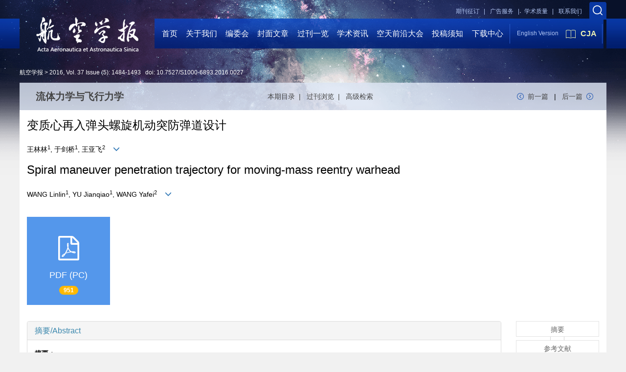

--- FILE ---
content_type: text/html;charset=UTF-8
request_url: https://hkxb.buaa.edu.cn/CN/10.7527/S1000-6893.2016.0027
body_size: 73457
content:
<!DOCTYPE html>
<html>
<head>
<meta name="keywords" content="螺旋机动,高超声速飞行器,变质心控制,突防,再入," />
<meta name="HW.ad-path" content="https://hkxb.buaa.edu.cn/CN/abstract/abstract16368.shtml" />
<meta name="HW.identifier" content="https://hkxb.buaa.edu.cn/CN/abstract/abstract16368.shtml" />
<meta name="DC.Format" content="text/html" />
<meta name="DC.Language" content="cn" />
<meta name="DC.Title" content="变质心再入弹头螺旋机动突防弹道设计" />
<meta name="DC.Identifier" content="10.7527/S1000-6893.2016.0027" />
<meta name="DC.Contributor" content="王林林" />
<meta name="DC.Contributor" content="于剑桥" />
<meta name="DC.Contributor" content="王亚飞" />
<meta name="DC.Date" content="2016-01-26" />
<meta name="citation_journal_title" content="航空学报" />
<meta name="citation_journal_abbrev" content="航空学报" />
<meta name="citation_issn" content="1000-6893" />
<meta name="citation_authors" xml:lang="cn" content="王林林, 于剑桥, 王亚飞" />
<meta name="citation_title" xml:lang="cn" content="变质心再入弹头螺旋机动突防弹道设计" />
<meta name="DC.Keywords" xml:lang="cn" content="螺旋机动,高超声速飞行器,变质心控制,突防,再入,"/>
<meta name="citation_date" content="2016-01-26" />
<meta name="citation_volume" content="37" />
<meta name="citation_issue" content="5" />
<meta name="citation_firstpage" content="1484" />
<meta name="citation_lastpage" content="1493" />
<meta name="citation_id" content="37/5/1484" />
<meta name="citation_doi" content="10.7527/S1000-6893.2016.0027" />
<meta name="citation_authors" xml:lang="en" content="WANG Linlin, YU Jianqiao, WANG Yafei" />
<meta name="citation_title" xml:lang="en" content="Spiral maneuver penetration trajectory for moving-mass reentry warhead" />
<meta name="DC.Keywords" xml:lang="en" content="spiral maneuver,hypersonic vehicle,moving-mass control,penetration,reentry,"/>
<meta name="citation_abstract_html_url" content="https://hkxb.buaa.edu.cn/CN/abstract/abstract16368.shtml" />
<meta name="citation_pdf_url" content="https://hkxb.buaa.edu.cn/CN/article/downloadArticleFile.do?attachType=PDF&id=16368" />
<meta name="citation_public_url" content="https://hkxb.buaa.edu.cn/CN/abstract/abstract16368.shtml" />
<meta name="robots" content="noarchive" />
 

    <meta charset="utf-8">
    <meta http-equiv="X-UA-Compatible" content="IE=edge">
    <meta name="viewport" content="width=device-width, initial-scale=1">
    <!-- 上述3个meta标签*必须*放在最前面，任何其他内容都*必须*跟随其后！ -->
    <title>变质心再入弹头螺旋机动突防弹道设计</title>
<!--css必引 -->
	<link rel="stylesheet" href="https://hkxb.buaa.edu.cn/images/1000-6893/css/bootstrap.min.css">
	<link rel="stylesheet" href="https://hkxb.buaa.edu.cn/images/1000-6893/font-awesome-4.7.0/css/font-awesome.css">
	<link rel="stylesheet" href="https://hkxb.buaa.edu.cn/images/1000-6893/css/common.css" />
<link rel="stylesheet" href="https://hkxb.buaa.edu.cn/images/1000-6893/css/swiper.min.css"/>
<link rel="stylesheet" href="https://hkxb.buaa.edu.cn/images/1000-6893/css/style.css"/>
<link rel="stylesheet" href="https://hkxb.buaa.edu.cn/images/1000-6893/css/xys.css"/>
<LINK rel=stylesheet type=text/css href="https://hkxb.buaa.edu.cn/js/manu/lrtk.css">
<!-- jQuery必引-->
<script src="https://hkxb.buaa.edu.cn/js/jquery/jquery.min.js"></script>
<link rel="stylesheet" href="https://hkxb.buaa.edu.cn/images/1000-6893/css/css.css">
<script src="https://hkxb.buaa.edu.cn/images/1000-6893/js/bootstrap.min.js"></script>
<link rel="stylesheet" href="https://hkxb.buaa.edu.cn/images/1000-6893/fonts/font-awesome.min.css">

<!--兼容性问题-->
<!-- HTML5 shim and Respond.js for IE8 support of HTML5 elements and media queries -->
<!-- WARNING: Respond.js doesn't work if you view the page via file:// -->
<!--[if lt IE 9]>
<script src="https://cdn.bootcss.com/html5shiv/3.7.3/html5shiv.min.js"></script>
<script src="https://cdn.bootcss.com/respond.js/1.4.2/respond.min.js"></script>
<![endif]-->
	
<!--原摘要中的js -->
	<!--图片弹出窗口 必须放在jquery.min.js后-->
	<link rel="stylesheet" href="https://hkxb.buaa.edu.cn/js/colorbox/colorbox.css">
	<script src="https://hkxb.buaa.edu.cn/js/colorbox/jquery.colorbox.js"></script>
	<script type="text/javascript">
	//等比缩放图片
function DrawImage(ImgD,FitWidth,FitHeight){
	var image=new Image();
	image.src=ImgD.src;
	if(image.width>0 && image.height>0){
		if(image.width/image.height>= FitWidth/FitHeight){
			if(image.width>FitWidth){
				ImgD.width=FitWidth;
				ImgD.height=(image.height*FitWidth)/image.width;
			}else{
				ImgD.width=image.width;
				ImgD.height=image.height;
			}
		} else{
			if(image.height>FitHeight){
				ImgD.height=FitHeight;
				ImgD.width=(image.width*FitHeight)/image.height;
			}else{
				ImgD.width=image.width;
				ImgD.height=image.height;
			}
		}enm
	}
}
	window.onload=function(){
		$(".figureClass").colorbox({rel:'figureClass', inline:true, width:"80%"});
		$(".inline").colorbox({rel:'inline',inline:true, width:"80%"});
		
	}
	</script>
	<!--图片弹出窗口结束-->
	
	<!--原摘要中js end -->
<script language="javascript" src="https://hkxb.buaa.edu.cn/js/modelDialog1.js"></script>
<script language="javascript" src="https://hkxb.buaa.edu.cn/js/layer2.1/layer.js"></script>
<script language="javascript" src="https://hkxb.buaa.edu.cn/js/drag.js"></script>
<script language="javascript" src="https://hkxb.buaa.edu.cn/js/store.js"></script>
<script language="javascript" src="https://hkxb.buaa.edu.cn/js/download.js"></script>
<script type="text/javascript" src="https://cdnjs.cloudflare.com/ajax/libs/mathjax/2.7.1/MathJax.js?config=TeX-AMS-MML_HTMLorMML"></script>
<script type="text/x-mathjax-config">
	MathJax.Hub.Config({
		extensions: ["tex2jax.js"],
		jax: ["input/TeX", "output/HTML-CSS"], 
		tex2jax: {inlineMath: [ ['$','$'], ["\\(","\\)"] ],displayMath: [ ['$$','$$'], ["\\[","\\]"] ],processEscapes: true},
		"HTML-CSS": { availableFonts: ["TeX"] },
		TeX: {equationNumbers: {autoNumber: ["AMS"], useLabelIds: true}},
        "HTML-CSS": {linebreaks: {automatic: true}},
        SVG: {linebreaks: {automatic: true}}
		});
</script>





<script type="text/javascript">
jQuery(function() {
	jQuery.ajax({
		url: "https://hkxb.buaa.edu.cn/CN/user/validateCollectArticle.do?articleId=16368",
		success: function(res) {
			collectCount();
			if (res == "true") {
				jQuery("#collectArticle").append("已收藏");
			}
			if (res == "false") {
				jQuery("#collectArticle").append("<a href='javascript:;' onclick=\"collectArticle('16368')\">收藏文章</a>");
			}
		}
	});
});

function collectCount() {
	jQuery.ajax({
		url: "https://hkxb.buaa.edu.cn/CN/user/articleCollectionTimes.do?articleId=16368",
		success: function(res) {
			jQuery("#collectCount").html("");
			jQuery("#collectCount").append(res);
		}
	});
}

function collectArticle(id) {
	var url = window.location.href;
	jQuery.ajax({
		url: "https://hkxb.buaa.edu.cn/CN/user/addCollectArticle.do",
		data: {
			"articleId": id,
			"url": url
		},
		type: "post",
		success: function(res) {
			if (res == "true") {
				document.getElementById("collectArticle").innerHTML = "已收藏";
				collectCount();
				alert("收藏成功！");
			} else if (res == "false") {
				alert("您已经收藏过该篇文章啦！");
				window.location.reload();
			} else if (res.length > 5) {
				window.location.href = "https://hkxb.buaa.edu.cn/CN/user/userInfo_cn.jsp?url=" + res;
			} else {
				alert("收藏失败！");
				window.location.reload();
			}
		},
		error: function() {
			alert("收藏失败！");
		}
	});
}


//可视化开始
$(document).ready(function(){
    jQuery.getJSON("https://hkxb.buaa.edu.cn/CN/lexeme/existsCnctstInArticle.do?articleID=16368", null, function(json){
        if(json.result){
            $("#knowledge_map_count").html(json.count);
            $("#knowledge_map_div").show();
        }
    });
});
function changeKnowledgeMapImg(flag){
    if(flag==1){
        document.getElementById("knowledge_map_img").src="../../images/knowledge_map1.png";
    }else{
        document.getElementById("knowledge_map_img").src="../../images/knowledge_map2.png";
    }
}
//可视化结束
<!--
//点赞开始
jQuery(function() {
    jQuery.ajax({
        url: 'https://hkxb.buaa.edu.cn/CN/article/showArticleLikedNum.do',
        data: {
            articleId: 16368
        },
        type: 'post',
        dataType: 'json',
        success:function(data){  //成功的回调函数
            $("#articleLikedNum").text(data);
        },
        error:function (XMLHttpRequest, textStatus, errorThrown) {
            console.log("错误");
            // 状态码
            console.log(XMLHttpRequest.status);
            // 状态
            console.log(XMLHttpRequest.readyState);
            // 错误信息
            console.log(textStatus);
        }
    });
});

function addArticleLikedNum(id){
    jQuery.ajax({
        url: 'https://hkxb.buaa.edu.cn/CN/article/addArticleLikedNum.do',
        data: {
            articleId: id
        },
        type: 'post',
        dataType: 'json',
        success:function(data){  //成功的回调函数
            if(data==-1){
                alert('今日已点赞！！');
            }else{
                $("#articleLikedNum").text(data);
            }
        },
        error:function (XMLHttpRequest, textStatus, errorThrown) {
            console.log("错误");
            // 状态码
            console.log(XMLHttpRequest.status);
            // 状态
            console.log(XMLHttpRequest.readyState);
            // 错误信息
            console.log(textStatus);
        }
    });
}
//点赞结束
 -->

function lsdy2(attachType,articleId,qiKanWangZhi,nian,issn){
	var pars = "attachType="+attachType+"&id="+articleId;
		if(attachType == "RICH_HTML"){
			jQuery.post(qiKanWangZhi+"/CN/article/downloadArticleFileFee.do?" + new Date(), pars, function(data){
				window.location.href = qiKanWangZhi+"/article/"+nian+"/"+issn+"/"+articleId;
			});			
		}else{
			window.location.href = qiKanWangZhi+"/CN/article/downloadArticleFile.do?attachType="+attachType+"&id="+articleId;	
		}	
					$('.layui-layer').hide();
	$('.layui-layer-shade').hide();
}
function submitLogin(login_id, remote_password){
	var login_id = document.getElementById(login_id).value;
	var remote_password = document.getElementById(remote_password).value;
	var pars = "login_id="+login_id+"&remote_password="+remote_password;
	jQuery.post("https://hkxb.buaa.edu.cn/CN/user/login.do?" + new Date(), pars, function(data){
		window.subwin = new SubWindow("下载文件",data,null,null,null,null,'620px','310px',null,null,"#dddddd","true",null,null,"true",null);
		subwin.show();
	});
}

function close(){
		subwin.close();
	}
 
function showArticleFile(url,attachType,articleId){
	var viewAttach = url+"/CN/article/showArticleFile.do?attachType="+attachType+"&id="+articleId;
	window.open(viewAttach,"下载文件","toolbar=no,location=no,directories=no,status=no,menubar=no,scrollbars=no,resizeable=no,copyhistory=no,width=520,height=200,left=88,top=88");
}                      
function searchKeyword(url,id,keyword){
	var form = document.refForm;
	form.searchSQL.value="(("+keyword+"[Keyword]) AND "+id+"[Journal])";
	form.action = url+"/CN/article/advancedSearchResult.do";
	form.submit();
}		
function searchEnKeyword(url,id,keyword){
	var form = document.refForm;
	form.searchSQL.value="(("+keyword+"[Keyword]) AND "+id+"[Journal])";
	form.action = url+"/EN/article/advancedSearchResult.do";
	form.submit();
}		
	
function searchAuthor(url,id,author){
	var form = document.refForm;
	form.searchSQL.value="(("+author+"[Author]) AND "+id+"[Journal])";
	form.action = url+"/CN/article/searchArticleResult.do";
	form.submit();
}
	
function addtobookshelf(url,articleId){
	var addbookshelf = "";
	addbookshelf = url+"/CN/article/addBookShelf.do?id="+articleId;
	window.open(addbookshelf,"添加到书架","");
}	
	
function showTxtFile(url,articleId){
	var showtxtfile = "";
	showtxtfile = url+"/CN/article/showTxtFile.do?id="+articleId;
	window.open(showtxtfile,"引用管理器","");
}

function addComment(url,articleId){
	var addComment = "";
	addComment = url+"/CN/comment/addComment.do?id="+articleId;
	window.open(addComment,"文章反馈","toolbar=no,location=no,directories=no,status=no,menubar=no,scrollbars=no,resizeable=no,copyhistory=no,width=520,height=300,left=88,top=88");
}



function findPassword(email){
	var emailReg = /^([a-zA-Z0-9_-])+@([a-zA-Z0-9_-])+(.[a-zA-Z0-9_-])+/
	var email = document.getElementById(email).value;
	var matchemail = emailReg.test(email);
	var pars = "email="+email;
	if(email == '' || email == null){
		alert("Email不能为空！");
		return false;
	} else {
		if(matchemail){
			jQuery.post("https://hkxb.buaa.edu.cn/CN/user/findPassword.do?" + new Date(), pars, function(data){
				subwin.close();
			});
		}else{
			alert("Email格式不正确");		
		}
	}
}
function chakan(shifoukaifang,id,url){
	var url2 = "https://hkxb.buaa.edu.cn/fileup/1000-6893/SUPPL/"+url;
	window.location.href = "https://hkxb.buaa.edu.cn/CN/suppl/validateVideo.do?url="+url2+"&id="+id+"&shifoukaifang="+shifoukaifang;
}

//编辑推荐 
$(document).ready(function(){
    $("#recommendedArticles-list").load("https://hkxb.buaa.edu.cn/CN/article/recommendedArticles.do?id=16368",null,function(){
    	$("#recommendedArticlesCount").html($("#recommendedArticlesCount1").val());
    });
});

</script>

	
	<script src="https://hkxb.buaa.edu.cn/images/1000-6893/js/bootstrap.min.js"></script>
	<script src="https://hkxb.buaa.edu.cn/images/1000-6893/js/jquery.pin.js"></script>
	<script src="https://hkxb.buaa.edu.cn/images/1000-6893/js/abstract.js"></script>
	<!--[if lt IE 9]>
	<script src="https://cdn.bootcss.com/html5shiv/3.7.3/html5shiv.min.js"></script>
	<script src="https://cdn.bootcss.com/respond.js/1.4.2/respond.min.js"></script>
	<![endif]-->
	
	<style>
		#bsBox{
			width:560px !important;
			height:420px !important;
		}
		.bFind-wrapper-top{
			height:25px !important;
		}
		#bsWXBox{
			height: 257px !important;
			width: 232px !important;
		}
	</style>
	

</head>
<body id="goTop">
<link rel="stylesheet" href="https://hkxb.buaa.edu.cn/images/1000-6893/font-awesome-4.7.0/css/font-awesome.css"/>

<link rel="stylesheet" href="https://hkxb.buaa.edu.cn/images/1000-6893/css/common.css" />
<link rel="stylesheet" href="https://hkxb.buaa.edu.cn/images/1000-6893/css/style.css"/>
<link rel="stylesheet" href="https://hkxb.buaa.edu.cn/images/1000-6893/css/xys.css"/>
<style type="text/css">
		.index_nav_list>li{padding: 0 1.2%;}
	</style>
	<div>
		<div class="hkxbnr_phone">
			<div class="hkxbnr_phone_top">
				<div class="phone_search clearfix">
					<div class="phone_search_cont fl">
						<form method="post" name="frm_ks_ph" id="frm_ks_ph" action=https://hkxb.buaa.edu.cn/CN/article/searchArticle.do>
							<input type="text" value="标题/作者/关键词..."  name="ks_keyword_ph" id="ks_keyword_ph"/>
							<input type="submit" name="" value="搜索"/>
						</form>
					</div>
				<!--<div class="fr phone_zhuce">
						<a href="https://hkxb.buaa.edu.cn/CN/user/registerUser.do" class="phone_zhuce_a2"></a>
					</div>
					<div class="fr phone_login">
						<a href="https://hkxb.buaa.edu.cn/CN/user/userInfo_cn.jsp" class="phone_login_a1"></a>
					</div>-->
				</div>
				<div class="phone_header clearfix">
					<a href="https://hkxb.buaa.edu.cn/CN/1000-6893/home.shtml" class="phone_logo fl"><img src="https://hkxb.buaa.edu.cn/images/1000-6893/img/logo.png"/></a>
					<a href="https://www.sciencedirect.com/journal/chinese-journal-of-aeronautics" class="fr phone_Cia_btn"><img src="https://hkxb.buaa.edu.cn/images/1000-6893/img/book_icon.png" />CJA</a>
					<a href="https://hkxb.buaa.edu.cn/EN/1000-6893/home.shtml" class="fr phone_E_btn">ENGLISH</a>
				</div>
			</div>
			<div class="hkxbnr_phone_nav clearfix">
				<p class="fl phone_nav_txt">导航</p>
				<a href="javascript:;" class="fr phone_nav_btn"></a>
				<ul class="phone_nav_list">
					<li class="fl"><a href="https://hkxb.buaa.edu.cn/CN/1000-6893/home.shtml">首页</a></li>
					<li class="fl"><a href="https://hkxb.buaa.edu.cn/CN/column/column79.shtml">关于我们</a></li>
					<li class="fl"><a href="https://hkxb.buaa.edu.cn/CN/column/column80.shtml">编委会</a></li>
					<li class="fl"><a href="https://hkxb.buaa.edu.cn/CN/model/qianyan.shtml">封面文章</a></li>
					<li class="fl"><a href="https://hkxb.buaa.edu.cn/CN/article/showTenYearOldVolumn.do">过刊一览</a></li>
					<li class="fl"><a href="https://hkxb.buaa.edu.cn/CN/folder/folder54.shtml">学术资讯</a></li>
					<li class="fl"><a href="http://www.aerospacefrontiers.com/MeetingMain/Index/2026AFC">空天前沿大会</a></li>
					<li class="fl"><a href="https://hkxb.buaa.edu.cn/CN/column/column117.shtml">投稿须知</a></li>
					<li class="fl"><a href="https://hkxb.buaa.edu.cn/CN/column/column86.shtml">下载中心</a></li>
				</ul>
			</div>
		</div>
		<div class="hkxb_header">
			<div class="hkxb_header_top clearfix">
				<div class="fr">
					<a href="javascript:;" class="twos_soso"></a>
						<div class="twos_soso_cont">
							<form method="post" name="frm_ks" id="frm_ks" action=https://hkxb.buaa.edu.cn/CN/article/searchArticle.do>
							<input type="text" name="ks_keyword" id="ks_keyword" placeholder="标题/作者/关键词..." />
							<input type="submit" name="" value="搜索" />
							</form>
						</div>
				</div>
				<!--<div class="fr">
					<a href="https://hkxb.buaa.edu.cn/CN/user/registerUser.do" class="header_a1">注册</a>
				</div>
				<div class="fr">
					<a href="https://hkxb.buaa.edu.cn/CN/user/userInfo_cn.jsp" class="header_a2">登录</a>
				</div>-->
				<div class="fr"><a href="https://hkxb.buaa.edu.cn/CN/column/column83.shtml" class="header_a3" style="margin-right:50px">联系我们</a></div>
				<div class="fr"><a href="../column/column371.shtml" class="header_a3">学术质量&nbsp;&nbsp;&nbsp;|</a></div>
				<div class="fr"><a href="https://hkxb.buaa.edu.cn/CN/column/column158.shtml" class="header_a4">广告服务&nbsp;&nbsp;&nbsp;|</a></div>
				<div class="fr"><a href="https://hkxb.buaa.edu.cn/CN/column/column82.shtml;" class="header_a5">期刊征订&nbsp;&nbsp;&nbsp;|</a></div>
			</div>
			<div class="index_hkxb_top clearfix">
				<div class="index_nav_l fl"></div>
				<div class="index_nav_r fr"></div>
				<div class="index_nav_cont clearfix">
					<a href="https://hkxb.buaa.edu.cn/CN/1000-6893/home.shtml" class="index_hkxb_logo fl"><img src="https://hkxb.buaa.edu.cn/images/1000-6893/img/index_logo.png"/></a>
					<ul class="index_nav_list fl">
						<li class="fl"><a href="https://hkxb.buaa.edu.cn/CN/1000-6893/home.shtml">首页</a></li>
						<li class="fl"><a href="https://hkxb.buaa.edu.cn/CN/column/column79.shtml">关于我们</a></li>
						<li class="fl"><a href="https://hkxb.buaa.edu.cn/CN/column/column80.shtml">编委会</a></li>
						<li class="fl"><a href="https://hkxb.buaa.edu.cn/CN/model/qianyan.shtml">封面文章</a></li>
						<li class="fl"><a href="https://hkxb.buaa.edu.cn/CN/article/showTenYearOldVolumn.do">过刊一览</a></li>
						<li class="fl"><a href="https://hkxb.buaa.edu.cn/CN/folder/folder54.shtml">学术资讯</a></li>
						<li class="fl"><a href="http://www.aerospacefrontiers.com/MeetingMain/Index/2026AFC">空天前沿大会</a></li>
						<li class="fl"><a href="https://hkxb.buaa.edu.cn/CN/column/column117.shtml">投稿须知</a></li>
						<li class="fl"><a href="https://hkxb.buaa.edu.cn/CN/column/column86.shtml">下载中心</a></li>
						
					</ul>
					<div class="index_language_E fl">
						<a href="https://hkxb.buaa.edu.cn/EN/1000-6893/home.shtml" class="language_E_btn fl">English Version</a>
						<a href="https://www.sciencedirect.com/journal/chinese-journal-of-aeronautics" targeg="_blank" class="index_Cia_btn fl"><img src="https://hkxb.buaa.edu.cn/images/1000-6893/img/book_icon.png"/>CJA</a>
					</div>
				</div>
			</div>
		</div>
	</div>
<div class="zhaiyao_position">
						<a href="https://hkxb.buaa.edu.cn">航空学报 ></a>
						<a Href="https://hkxb.buaa.edu.cn/CN/article/showTenYearVolumnDetail.do?nian=2016">2016</a>, <a Href="https://hkxb.buaa.edu.cn/CN/article/showTenYearVolumnDetail.do?nian=2016">Vol. 37</a>
						<a href="https://hkxb.buaa.edu.cn/CN/volumn/volumn_1464.shtml">Issue (5)</a>: 1484-1493&nbsp;&nbsp;&nbsp;doi: <a href="https://doi.org/10.7527/S1000-6893.2016.0027" target="_blank">10.7527/S1000-6893.2016.0027</a>					</div>


<div class="twoStage_cont">
				<div class="twos_zhaiyao_top">
					<div class="twos_zhaiyao_title clearfix">
						<p class="twos_zy_title fl">流体力学与飞行力学</p>
						<div class="twos_zy_ml">
							<a href="https://hkxb.buaa.edu.cn/CN/volumn/volumn_1464.shtml">本期目录&nbsp;&nbsp;|&nbsp;&nbsp;</a>
							<a href="https://hkxb.buaa.edu.cn/CN/article/showTenYearOldVolumn.do">过刊浏览&nbsp;&nbsp;|&nbsp;&nbsp;</a>
							<a href="https://hkxb.buaa.edu.cn/CN/article/advSearchArticle.do">高级检索</a>
						</div>
						<div class="twos_zy_fanye fr">
								  								<a href="https://hkxb.buaa.edu.cn/CN/abstract/abstract16095.shtml" class="twos_fanye_p">前一篇</a>
		  									  							|
		  									  								<a href="https://hkxb.buaa.edu.cn/CN/abstract/abstract16122.shtml" class="twos_fanye_n">后一篇</a>
		  													</div>
					</div>
				</div>

<div class="container whitebg">
<div class="abs-con">
  <div class="row">
  <div class="col-md-12">
       
    <!--中文-->
    
            <h3 class="abs-tit">
         变质心再入弹头螺旋机动突防弹道设计    
       </h3>
         <p data-toggle="collapse" data-target="#divPanel">
        <span>
               		王林林<sup>1</sup>, 于剑桥<sup>1</sup>, 王亚飞<sup>2</sup>
                &nbsp;&nbsp;
        <span data-placement="right"  type="button">
        <i class="glyphicon glyphicon-menu-down" style="cursor:pointer;"></i>
        </span>
        </span>
    </p>
    <div id="divPanel" class="collapse bs-callout">
        <address class="address">
            <ol class="list-unstyled">
            	                <li>1. 北京理工大学 宇航学院, 北京 100081;<br />
2. 江苏自动化研究所, 连云港 222006</li>
                            </ol>
            
        </address>
        <ul class="list-unstyled code-style" style="overflow: hidden;">
            <li>
				<span>
											<code>收稿日期:</code>2015-06-19
									</span>
				<span>
											<code>修回日期:</code>2016-01-21
									</span>
				<span>
									</span>
				<span>
											<code>出版日期:</code>2016-05-15
									</span>
				<span>
											<code>发布日期:</code>2016-01-26
									</span>
			</li>
            <li>				<code>通讯作者:</code>
					于剑桥,Tel.:010-68912407 E-mail:jianqiao@bit.edu.cn
											E-mail:jianqiao@bit.edu.cn
												</li>
            <li>				<code>作者简介:</code>王林林,男,博士研究生。主要研究方向:飞行动力学与控制、飞行器系统设计。Tel:010-68918614 E-mail:wang_linlin@bit.edu.cn;于剑桥,男,教授,博士生导师。主要研究方向:多智能体系统分布式控制、鲁棒控制、飞行动力学与控制和飞行器系统设计。Tel:010-68912407 E-mail:jianqiao@bit.edu.cn;王亚飞,男,高级工程师。主要研究方向:飞行动力学与控制、飞行器系统设计。Tel:010-68918614 E-mail:wangyafei@bit.edu.cn
				
							</li>
            <li>            
            					<code  class="pull-left" style="overflow: hidden;">基金资助:</code><div class="pull-left"><p>国家自然科学基金(61350010)</p></div>					
						</li>
           
        </ul>
    </div>
    <!--中文end-->
    <!------------------------------------英文---------------------------------------------------------------------->
        <h3 class="abs-tit">        
	       Spiral maneuver penetration trajectory for moving-mass reentry warhead	   
    </h3>
        <p data-toggle="collapse" data-target="#divPanelEn">
        <span>
               		WANG Linlin<sup>1</sup>, YU Jianqiao<sup>1</sup>, WANG Yafei<sup>2</sup>
			&nbsp;&nbsp;
			<span data-placement="right"  type="button">
			<i class="glyphicon glyphicon-menu-down" style="cursor:pointer;"></i>
			</span>
                
        </span>
    </p>    
    
    <div id="divPanelEn" class="collapse bs-callout">
        <address class="address">
             <ol class="list-unstyled">
            	                <li>1. School of Aerospace Engineering, Beijing Institute of Technology, Beijing 100081, China;<br />
2. Jiangsu Automation Research Institute, Lianyungang 222006, China</li>
                            </ol>
        </address>
         <ul class="list-unstyled code-style" style="overflow: hidden;">
            <li>
				<span>
											<code>Received:</code>2015-06-19
									</span>
				<span>
											<code>Revised:</code>2016-01-21
									</span>
				<span>
									</span>
				<span>
											<code>Online:</code>2016-05-15
									</span>
				<span>
											<code>Published:</code>2016-01-26
									</span>
			</li>
            <li>			</li>
            <li>			</li>
            <li>            
            					<code class="pull-left" style="overflow: hidden;">Supported by:</code><div class="pull-left"><p>National Natural Science Foundation of China (61350010)</p></div>					
						</li>           
        </ul>
    </div>
    
    <!--英文end-->
    <!-------------------------6大块组----------------------------------------------->
    <div class="group clearfix">
        <div class="row diyihangdg">
                                  <div class="col-xs-6 col-sm-4 col-md-2 col-lg-2 margin-bottom-10">
	            <span class="change-section">
	                <a href="#1" onClick="lsdy1('PDF','16368','https://hkxb.buaa.edu.cn','2016','1464');return false;" class="black-bg btn-menu">
	                    <i class="fa fa-file-pdf-o text-danger"></i>
	                    <h2>PDF (PC)</h2>
	                    <span class="badge">




951

</span>
	                </a>
	            </span>
            </div>
                                  <!--
            <div class="col-xs-6 col-sm-4 col-md-2 col-lg-2 margin-bottom-10">
                <span class="change-section">
                    <a href="javascript:void(0);" class="black-bg btn-menu" id="likedNum" onclick="addArticleLikedNum(16368)">
                        <i class="fa fa-thumbs-up"></i>
                        <h2>赞</h2>
                        <span id="articleLikedNum" class="badge"></span>
                    </a>
                </span>
            </div>
             -->
                                    <div class="col-xs-6 col-sm-4 col-md-2 col-lg-2 margin-bottom-10" id="knowledge_map_div" style="display:none;">
                            <span class="change-section" onmouseover="changeKnowledgeMapImg(2)" onmouseout="changeKnowledgeMapImg(1)">
                                <a href="../lexeme/showArticleByLexeme.do?articleID=16368" class="black-bg btn-menu">
                                    <i class="fa text-muted"><img src="../../images/knowledge_map1.png" height="40" style="margin:0px;" width="36" id="knowledge_map_img"></i>
                                    <h2>可视化</h2>
                                    <span class="badge" id="knowledge_map_count">0</span>
                                </a>
                            </span>
            </div>
			
        </div>
        
        <!--<div class="jumbotron" id="showPdf2">
            <ul class="list-unstyled">
                <li><a href="">1. 探讨2016版国际胰瘘研究小组定义和分级系统对胰腺术后患者胰瘘分级的影响.PDF<span>(500KB)</span></a></li>
            </ul>
        </div>-->
        
    </div>
    <!--6大块组------------------->
    </div>
    </div>
    </div>
    <div class="row" id="pin">
        <div class="col-lg-10 col-md-10 col-sm-12 col-sm-12">
            <!--折叠面板begin-->
            <div class="panel-group" id="accordion" role="tablist" aria-multiselectable="true">
                <div class="panel panel-default">
                    <div class="panel-heading" role="tab" id="zhaiyao" onClick="xianshi(this)" style="cursor: pointer;">
                        <h4 class="panel-title">
                            <a id="abstract">
                               	 摘要/Abstract
                            </a>
                        </h4>
                    </div>
                    <div id="collapseOne" class="panel-collapse collapse" role="tabpanel" aria-labelledby="headingOne" name="#abstract" style="display:block;">
                        <div class="panel-body line-height text-justify">
                                                        <p><strong>摘要： </strong><p>为提高高超声速变质心再入弹头的突防能力,设计了一种基于主动螺旋机动的突防弹道。在建立变质心弹头动力学模型和弹目运动学模型的基础上,引入新的控制变量,通过控制质量块的偏移位置,将速度矢量和弹目连线的夹角控制在固定值并且使速度矢量绕弹目连线以一定转速旋转来实现螺旋机动。在实现螺旋机动的基础上,推导了弹体处于螺旋机动状态下的螺旋机动半径和稳态脱靶量均方根的解析解。六自由度弹道仿真表明,所设计的突防方案使再入弹头能够进行有效的螺旋机动,通过合理控制机动幅度大小,可以在实现螺旋机动突防的同时保证较高的命中精度。</p></p>
                                                        <form name="refForm" action="showCorrelativeArticle.do" method=post target=_blank>
							<input type="hidden" name="searchSQL" value="" />
                            <input type=hidden name="keyword" value="" id="keyword">
							<input type=hidden name="author" value="" id="author">
                            
                                                        <p><strong>关键词: </strong>
                               																				                                       <a href="#" onClick="searchKeyword('https://hkxb.buaa.edu.cn','1','螺旋机动')">螺旋机动, </a>
	                                                                        											                                       <a href="#" onClick="searchKeyword('https://hkxb.buaa.edu.cn','1','高超声速飞行器')">高超声速飞行器, </a>
	                                                                        											                                       <a href="#" onClick="searchKeyword('https://hkxb.buaa.edu.cn','1','变质心控制')">变质心控制, </a>
	                                                                        											                                       <a href="#" onClick="searchKeyword('https://hkxb.buaa.edu.cn','1','突防')">突防, </a>
	                                                                        											                                       <a href="#" onClick="searchKeyword('https://hkxb.buaa.edu.cn','1','再入')">再入</a> 
	                                                                                                    </p>
                                                                                    <p><strong>Abstract: </strong><p>To improve the penetrability of moving-mass reentry warhead, an actively spiral maneuver trajectory is proposed. Dynamics model and missile-target kinematics model are established and analyzed by introducinga new variable and controlling the lateral position of moving-mass; the angle between the velocity vector and the line of sight vector is controlled at a desired value. Based on the above analysis, analytical solutions of spiral maneuver radius and root-mean-square miss distance are derived. Six-dimensional trajectory simulations demonstrate that the proposed approach is capable of achieving spiral maneuver. By adjusting the value of maneuver margin, the spiral maneuver and high precision can be achieved at the same time.</p></p>
                                                        	                            <p><strong>Key words: </strong>
	                            																				                                       <a href="#" onClick="searchEnKeyword('https://hkxb.buaa.edu.cn','1','spiral maneuver')">spiral maneuver, </a>
	                                    	                            											                                       <a href="#" onClick="searchEnKeyword('https://hkxb.buaa.edu.cn','1','hypersonic vehicle')">hypersonic vehicle, </a>
	                                    	                            											                                       <a href="#" onClick="searchEnKeyword('https://hkxb.buaa.edu.cn','1','moving-mass control')">moving-mass control, </a>
	                                    	                            											                                       <a href="#" onClick="searchEnKeyword('https://hkxb.buaa.edu.cn','1','penetration')">penetration, </a>
	                                    	                            											                                       <a href="#" onClick="searchEnKeyword('https://hkxb.buaa.edu.cn','1','reentry')">reentry</a> 
	                                    	                                                            </p>
                                                         </form>
                            <!--分类号-->
                            																								<p>
								<strong>
																中图分类号:&nbsp;
																</strong> 
								</p>
								<ul class="list-unstyled pacs">
																								<li> 
																<p>
								<a href="../article/showArticleBySubjectScheme.do?code=V412" target="_blank">
								V412
								</a>
								</p>
																</li>
																																</ul>
																                            <!--分类号end-->
                            <div class="row hidden-xs hidden-sm">
                                <div class="col-xs-12 col-sm-2 col-md-2 col-lg-2 margin-bottom-10 text-center">
                                    <div class="text-primary btn-menu">
                                        <h4>引用本文</h4>

                                    </div>
                                </div>
                                <div class="col-xs-12 col-sm-10 col-md-10 col-lg-10 margin-bottom-10">
                                    <div class="primary-border">
                                        															<p>王林林, 于剑桥, 王亚飞. 变质心再入弹头螺旋机动突防弹道设计[J]. 航空学报, 2016, 37(5): 1484-1493.	</p>
																																									     												                                                                                                        	                                                                                                                      <p>WANG Linlin, YU Jianqiao, WANG Yafei. Spiral maneuver penetration trajectory for moving-mass reentry warhead[J]. ACTA AERONAUTICAET ASTRONAUTICA SINICA, 2016, 37(5): 1484-1493.</p>
															                                                                                            </div>

                                </div>
                            </div>
                            <div class="row hidden-xs hidden-sm">
                                <div class="col-xs-12 col-sm-2 col-md-2 col-lg-2 margin-bottom-10 text-center">

                                    <div class="btn-menu bs-callout-warning">
                                        <h4>使用本文</h4>
                                    </div>

                                </div>
                                <div class="col-xs-12 col-sm-10 col-md-10 col-lg-10 margin-bottom-10">

                                    <div class="primary-border">
                                        <p>
                                            <b>
                                                <form name=mail action="https://hkxb.buaa.edu.cn/CN/article/sendMail.jsp" method=post target=_blank> 
												
                                                <a href="#" id="collectArticle" class="shouc"></a> <span id="collectCount"></span> /&nbsp;&nbsp;                                              
													<a onclick="mail.submit()" href="javascript:void(null)" class="tuij">推荐</a>
													<input type="hidden" value='我在《航空学报》上发现了关于“变质心再入弹头螺旋机动突防弹道设计”的文章，特向您推荐。请打开下面的网址：https://hkxb.buaa.edu.cn/CN/abstract/abstract16368.shtml' name="neirong">
													<input type="hidden" name="thishref" value="https://hkxb.buaa.edu.cn/CN/abstract/abstract16368.shtml">
													<input type="hidden" name="jname" value="航空学报">
													<input type="hidden" name="title" value='变质心再入弹头螺旋机动突防弹道设计'>
												<form>
                                            </b>
                                        </p>
                                        <p><b>导出引用管理器</b> <span class="daochu"><a href="https://hkxb.buaa.edu.cn/CN/article/getTxtFile.do?fileType=EndNote&id=16368" id="ris_export">EndNote</a>|<a href="https://hkxb.buaa.edu.cn/CN/article/getTxtFile.do?fileType=Ris&id=16368">Reference Manager</a>|<a href="https://hkxb.buaa.edu.cn/CN/article/getTxtFile.do?fileType=ProCite&id=16368">ProCite</a>|<a id="bibtex_export" href="https://hkxb.buaa.edu.cn/CN/article/getTxtFile.do?fileType=BibTeX&id=16368">BibTeX</a>|<a href="https://hkxb.buaa.edu.cn/CN/article/getTxtFile.do?fileType=RefWorks&id=16368">RefWorks</a></span>
										</p>
										<p><strong>链接本文:</strong>
										<a href="https://hkxb.buaa.edu.cn/CN/10.7527/S1000-6893.2016.0027" class="txt_zhaiyao1">https://hkxb.buaa.edu.cn/CN/10.7527/S1000-6893.2016.0027</a>
										</p>
										<p>
										<strong>&nbsp;</strong>&nbsp;&nbsp;&nbsp;&nbsp;&nbsp;&nbsp;&nbsp;&nbsp;&nbsp; &nbsp;&nbsp;&nbsp;
											<a href="https://hkxb.buaa.edu.cn/CN/Y2016/V37/I5/1484" class="txt_zhaiyao1">
										https://hkxb.buaa.edu.cn/CN/Y2016/V37/I5/1484</a>										</p>
                                    </div>
                                </div>
                            </div>
                        </div>
                    </div>
                </div>
                
                                                <div class="panel panel-default" >
                    <div class="panel-heading" role="tab" id="cankaowenxian" onClick="xianshi(this)">
						<a name="reference"></a>
                        <h4 class="panel-title">
                            <a id="reference" class="collapsed"  href="javascript:;">
                                参考文献                             </a>
                        </h4>
                    </div>
                    <div id="collapseThree" class="panel-collapse collapse" role="tabpanel" aria-labelledby="headingThree" style="display: none;">
                        <div class="panel-body">
                            <!---->
                            <table width="98%" border="0" align="center" cellpadding="0" cellspacing="8">
																  <tr>
									<td class="J_author"> <p>[1] 高长生, 李君龙, 荆武兴, 等. 导弹质量矩控制技术发展综述[J]. 宇航学报, 2010, 31(2):307-314. GAO C S, LI J L, JING W X, et al. Key technique and development for moving mass actuated kinetic missile[J]. Journal of Astronautics, 2010,31(2):307-314(in Chinese).<br>
[2] 李自行, 李高风. 移动质心再入飞行器建模及自抗扰滚动控制[J]. 航空学报, 2012, 33(11):2121-2129. LI Z X, LI G F. Moving centroid reentry vehicle modeling and active disturbance rejection roll control[J]. Acta Aeronautica et Astronautica Sinica, 2012, 33(11):2121-2129(in Chinese).<br>
[3] MURPHY C H. Influence of moving internal parts on angular motion of spinning projectiles[J]. Journal of Guidance, Control, and Dynamics, 1978, 1(2):117-122.<br>
[4] MURPHY C H. Symmetric missile dynamic instabilities[J]. Journal of Guidance, Control, and Dynamics, 1981, 4(5):464-471.<br>
[5] ROGERS J, COSTELLO M. Flight dynamics and control authority of a projectile equipped with a controllable internal translating mass:AIAA-2007-6492[R]. Reston:AIAA,2007.<br>
[6] ROGERS J, COSTELLO M. A variable stability projectile using an internal moving mass:AIAA-2008-7116[R]. Reston:AIAA, 2008.<br>
[7] ROGERS J, COSTELLO M. Control authority of a projectile equipped with a controllable internal translating mass[J]. Journal of Guidance, Control, and Dynamics, 2008, 31(5):1323-1333<br>
[8] GRACEY C, CLIFF E M. Fixed-trim reentry guidance analysis[J]. Journal of Guidance, Control, and Dynamics, 1981, 5(6):558-563.<br>
[9] GAO C S, JING W X, WEI P X. Research on application of single moving mass in the reentry warhead maneuver[J]. Aerospace Science and Technology, 2013, 30(1):108-118.<br>
[10] MENON P K, SWERIDUK G D, OHLMEYER E J, et al. Integrated guidance and control of moving-mass actuated kinetic warheads[J]. Journal of Guidance, Control, and Dynamics, 2004, 27(1):118-126.<br>
[11] PETSOPOULOS T, REGAN F J, BARLOW J. Moving-mass roll control system for fixed-trim reentry vehicle[J]. Journal of Spacecraft and Rockets, 1996, 33(1):54-60.<br>
[12] OHLMEYER E J. Root-mean-square miss distance of proportional navigation missile against sinusoidal target[J]. Journal of Guidance, Control, and Dynamics, 1996, 19(3):563-568.<br>
[13] 崔静, 姜玉宪. 拦截导弹动力学特性对摆动式机动策略突防效果的影响[J]. 宇航学报, 2001, 22(5):33-38. CUI J, JIANG Y X. The effect of interceptor's dynamics system order on the penetration efficiency of weaving maneuver strategy[J]. Journal of Astronautics, 2001, 22(5):33-38(in Chinese).<br>
[14] 顾文锦, 赵红超, 王凤莲, 等. 导弹末端机动的一体化控制模型[J]. 宇航学报, 2004, 25(6):677-680. GU W J, ZHAO H C, WANG F L, et al. Integrative control model of missiles' terminal maneuver[J]. Journal of Astronautics, 2004, 25(6):677-680(in Chinese).<br>
[15] 顾文锦, 赵红超, 王凤莲. 反舰导弹末端机动的突防效果研究[J]. 宇航学报, 2005, 26(6):758-761. GU W J, ZHAO H C, WANG F L. Research on the penetration effect of terminal maneuver for anti-ship missiles[J]. Journal of Astronautics, 2005, 26(6):758-761(in Chinese).<br>
[16] 郦苏丹, 任萱, 吴瑞林. 再入弹头的螺旋机动研究[J]. 宇航学报, 2000, 21(4):41-48. LI S D, REN X, WU R L. Research of spiral maneuver of reentrying missile[J]. Journal of Astronautics, 2000, 21(4):41-48(in Chinese).<br>
[17] 秦建飞, 张义广, 李俊峰. 导弹末端机动与导引一体化设计的新机动模型[J]. 宇航学报, 2009, 30(5):1866-1870. QIN J F, ZHANG Y G, LI J F. A new maneuver model for integrated design of missiles' terminal maneuver and guidance[J]. Journal of Astronautics, 2009, 30(5):1866-1870(in Chinese).<br>
[18] 张汝川, 顾文锦, 赵红超. 基于主动螺旋变轨的三维末制导律研究[J]. 兵工学报, 2009, 30(6):720-726. ZHANG R C, GU W J, ZHAO H C. Research on 3D terminal guidance laws based on actively self-homing spiral variable trajectory[J]. Acta Armamentarii, 2009, 30(6):720-726(in Chinese).<br>
[19] 谢愈, 刘鲁华, 汤国建, 等. 高超声速滑翔飞行器摆动式机动突防弹道设计[J]. 航空学报, 2011, 32(12):2174-2181. XIE Y, LIU L H, TANG G J, et al. Weaving maneuver trajectory design for hypersonic glide vehicles[J]. Acta Aeronautica et Aeronautica Sinica, 2011, 32(12):2174-2181(in Chinese).<br>
[20] 宋贵宝, 朱平云, 李红亮. 空舰导弹俯冲弹道螺旋机动制导律研究[J]. 兵工学报, 2014, 35(2):220-227. SONG G B, ZHU P Y, LI H L. Research on the guidance law for spiral maneuver of air-to-ship missile in dive trajectory phase[J]. Acta Armamentarii, 2014, 35(2):220-227(in Chinese).<br>
[21] 王林林, 于剑桥, 王亚飞, 等. 单滑块变质心非对称再入飞行器建模及控制[J]. 系统工程与电子技术, 2015, 37(5):1116-1123. WANG L L, YU J Q, WANG Y F, et al. Single moving-mass asymmetrical reentry vehicle modeling and control[J]. Systems Engineering and Electronics, 2015, 37(5):1116-1123(in Chinese).<br>
[22] 胡剑波, 陈新海. 多回路控制系统的标准系数设计法及其应用研究[J]. 系统工程与电子技术, 2004, 26(12):1852-1863. HU J B, CHEN X H. Standard coefficient design method for multi-loops control system and its application[J]. Systems Engineering and Electronics, 2004, 26(12):1852-1863(in Chinese).<br>
[23] 王亚飞. 再入飞行器动力学特性与控制方法研究[D]. 北京:北京理工大学, 2015:97-98. WANG Y F. Research on dynamics and control methods of a reentry vehicle[D]. Beijing:Beijing Institute of Technology, 2015:97-98(in Chinese).</p></td>
								  </tr>
															</table>
                            <!--end--> 
                        </div>
                      </div>         
                </div>
                <div class="panel panel-default">
                    <div class="panel-heading" role="tab" id="xiangguanwenzhang" onClick="xianshi(this)">
                        <h4 class="panel-title">
                            <a id="relatedArticles" class="collapsed"  href="javascript:;">
                                相关文章 <span class="badge badge-info">15</span>
                            </a>
                        </h4>
                    </div>
                    <div id="collapseFour" class="panel-collapse collapse" role="tabpanel" aria-labelledby="headingFour" style="display: none;">
                        <div class="panel-body">
                        
                        
                           <table width="100%" border="0" height='25'>
																																																																																																										<tr>
																					<td width="30" valign='top' style="line-height:30px;">[1]</td>
																					<td class="J_zhaiyao" style="line-height:30px;" valign='top'>杨博, 于贺, 樊子辰. <a href="https://hkxb.buaa.edu.cn/CN/10.7527/S1000-6893.2023.28703" target="_blank" class="txt_zhaiyao">微观能量分析气动光学效应时变误差的方法</a>[J]. 航空学报, 2024, 45(4): 128703-128703.</td>
																				</tr>
																																																																																																																																																<tr>
																					<td width="30" valign='top' style="line-height:30px;">[2]</td>
																					<td class="J_zhaiyao" style="line-height:30px;" valign='top'>倪炜霖, 王永海, 徐聪, 赤丰华, 梁海朝. <a href="https://hkxb.buaa.edu.cn/CN/10.7527/S1000-6893.2023.29400" target="_blank" class="txt_zhaiyao">基于强化学习的高超飞行器协同博弈制导方法</a>[J]. 航空学报, 2023, 44(S2): 729400-729400.</td>
																				</tr>
																																																																																																																																																<tr>
																					<td width="30" valign='top' style="line-height:30px;">[3]</td>
																					<td class="J_zhaiyao" style="line-height:30px;" valign='top'>刘哲, 张羲格, 韦常柱, 崔乃刚. <a href="https://hkxb.buaa.edu.cn/CN/10.7527/S1000-6893.2023.29430" target="_blank" class="txt_zhaiyao">亚轨道飞行器再入轨迹高精度自适应凸规划</a>[J]. 航空学报, 2023, 44(S2): 729430-729430.</td>
																				</tr>
																																																																																																																																																<tr>
																					<td width="30" valign='top' style="line-height:30px;">[4]</td>
																					<td class="J_zhaiyao" style="line-height:30px;" valign='top'>马平, 张宁, 石安华, 于哲峰, 梁世昌, 黄洁. <a href="https://hkxb.buaa.edu.cn/CN/10.7527/S1000-6893.2023.29476" target="_blank" class="txt_zhaiyao">典型微波波段信号在模拟等离子体中的传输特性</a>[J]. 航空学报, 2023, 44(S2): 729476-729476.</td>
																				</tr>
																																																																																																																																																<tr>
																					<td width="30" valign='top' style="line-height:30px;">[5]</td>
																					<td class="J_zhaiyao" style="line-height:30px;" valign='top'>陈浩宇, 王彬文, 宋巧治, 李晓东. <a href="https://hkxb.buaa.edu.cn/CN/10.7527/S1000-6893.2022.27295" target="_blank" class="txt_zhaiyao">热颤振地面模拟试验技术</a>[J]. 航空学报, 2023, 44(8): 227295-227295.</td>
																				</tr>
																																																																																																																																																<tr>
																					<td width="30" valign='top' style="line-height:30px;">[6]</td>
																					<td class="J_zhaiyao" style="line-height:30px;" valign='top'>徐世昊, 关英姿, 浦甲伦, 韦常柱. <a href="https://hkxb.buaa.edu.cn/CN/10.7527/S1000-6893.2022.26857" target="_blank" class="txt_zhaiyao">VTHL运载器再入返回预设时间滑模控制</a>[J]. 航空学报, 2023, 44(7): 326857-326857.</td>
																				</tr>
																																																																																																																																																<tr>
																					<td width="30" valign='top' style="line-height:30px;">[7]</td>
																					<td class="J_zhaiyao" style="line-height:30px;" valign='top'>王梓伊, 张伟伟, 刘磊, 杨肖峰. <a href="https://hkxb.buaa.edu.cn/CN/10.7527/S1000-6893.2022.26807" target="_blank" class="txt_zhaiyao">适用于复杂流动的热气动弹性降阶建模方法</a>[J]. 航空学报, 2023, 44(4): 126807-126807.</td>
																				</tr>
																																																																																																																																																<tr>
																					<td width="30" valign='top' style="line-height:30px;">[8]</td>
																					<td class="J_zhaiyao" style="line-height:30px;" valign='top'>韩荣, 刘伟, 杨小亮. <a href="https://hkxb.buaa.edu.cn/CN/10.7527/S1000-6893.2022.26633" target="_blank" class="txt_zhaiyao">高超声速飞行器自适应减阻盘动态减阻机理</a>[J]. 航空学报, 2023, 44(4): 126633-126633.</td>
																				</tr>
																																																																																																																																																<tr>
																					<td width="30" valign='top' style="line-height:30px;">[9]</td>
																					<td class="J_zhaiyao" style="line-height:30px;" valign='top'>王忠森, 廖宇新, 魏才盛, 戴婷. <a href="https://hkxb.buaa.edu.cn/CN/10.7527/S1000-6893.2023.28476" target="_blank" class="txt_zhaiyao">高超声速飞行器快速终端滑模保性能容错控制</a>[J]. 航空学报, 2023, 44(24): 328476-328476.</td>
																				</tr>
																																																																																																																																																<tr>
																					<td width="30" valign='top' style="line-height:30px;">[10]</td>
																					<td class="J_zhaiyao" style="line-height:30px;" valign='top'>闫循良, 王培臣, 王舒眉, 杨宇轩, 王宽. <a href="https://hkxb.buaa.edu.cn/CN/10.7527/S1000-6893.2023.28349" target="_blank" class="txt_zhaiyao">基于混沌多项式的RBCC飞行器上升段鲁棒轨迹快速优化</a>[J]. 航空学报, 2023, 44(21): 528349-528349.</td>
																				</tr>
																																																																																																																																																<tr>
																					<td width="30" valign='top' style="line-height:30px;">[11]</td>
																					<td class="J_zhaiyao" style="line-height:30px;" valign='top'>任乐亮, 鲜勇, 李少朋, 雷刚, 伍薇, 李冰. <a href="https://hkxb.buaa.edu.cn/CN/10.7527/S1000-6893.2022.27964" target="_blank" class="txt_zhaiyao">基于改进二阶优化器并行学习的弹道导弹神经网络落点预测方法</a>[J]. 航空学报, 2023, 44(14): 327964-327964.</td>
																				</tr>
																																																																																																																																																<tr>
																					<td width="30" valign='top' style="line-height:30px;">[12]</td>
																					<td class="J_zhaiyao" style="line-height:30px;" valign='top'>孙志坤, 史志伟, 张伟麟, 李铮, 孙琪杰. <a href="https://hkxb.buaa.edu.cn/CN/10.7527/S1000-6893.2022.27705" target="_blank" class="txt_zhaiyao">等离子体激励器对高速翼型升阻特性的影响</a>[J]. 航空学报, 2022, 43(S2): 23-39.</td>
																				</tr>
																																																																																																																																																<tr>
																					<td width="30" valign='top' style="line-height:30px;">[13]</td>
																					<td class="J_zhaiyao" style="line-height:30px;" valign='top'>郑辉, 邱雷, 袁慎芳, 杨晓飞, 卢绪龙, 薛兆鹏. <a href="https://hkxb.buaa.edu.cn/CN/10.7527/S1000-6893.2021.25659" target="_blank" class="txt_zhaiyao">C/C热防护结构高温气流损伤导波监测实验方法</a>[J]. 航空学报, 2022, 43(8): 225659-225659.</td>
																				</tr>
																																																																																																																																																<tr>
																					<td width="30" valign='top' style="line-height:30px;">[14]</td>
																					<td class="J_zhaiyao" style="line-height:30px;" valign='top'>刘强, 涂国华, 罗振兵, 陈坚强, 赵瑞, 袁先旭. <a href="https://hkxb.buaa.edu.cn/CN/10.7527/S1000-6893.2021.25357" target="_blank" class="txt_zhaiyao">延迟高超声速边界层转捩技术研究进展</a>[J]. 航空学报, 2022, 43(7): 25357-025357.</td>
																				</tr>
																																																																																																																																																<tr>
																					<td width="30" valign='top' style="line-height:30px;">[15]</td>
																					<td class="J_zhaiyao" style="line-height:30px;" valign='top'>孙聪. <a href="https://hkxb.buaa.edu.cn/CN/10.7527/S1000-6893.2022.27590" target="_blank" class="txt_zhaiyao">高超声速飞行器强度技术的现状、挑战与发展趋势</a>[J]. 航空学报, 2022, 43(6): 527590-527590.</td>
																				</tr>
																																																																																													</table>
							
							
                        </div>
                    </div>

                </div>
                
                <div class="panel panel-default">
                    <div class="panel-heading" role="tab" id="tuijianwenzhang" onClick="xianshi(this)">
                        <h4 class="panel-title">
                            <a id="recommendedArticles" class="collapsed"  href="javascript:;">
                                编辑推荐 <span class="badge badge-info" id="recommendedArticlesCount"></span>
                            </a>
                        </h4>
                    </div>
                    <div id="collapseFour" class="panel-collapse collapse" role="tabpanel" aria-labelledby="headingFour" style="display: none;">
                        <div class="panel-body" id="recommendedArticles-list">
                        </div>
                    </div>

                </div>
                
                <div class="panel panel-default" >
                    <div class="panel-heading" role="tab" id="Metrics" onClick="xianshi(this)">
                        <h4 class="panel-title">
                            <a class="collapsed"  href="javascript:;" >
                                Metrics 
                            </a>
                        </h4>
                    </div>
                    <div id="collapseFive" class="panel-collapse collapse" role="tabpanel" aria-labelledby="headingFive" style="display: none;">
                        <div class="panel-body">
                           <table width="98%" border="0" cellspacing="0" cellpadding="0">
											    	<tr>
											        	<td width="24" height="32"></td>
											        	<td colspan="2" bgcolor="#E0EEF7"><span class="STYLE1">阅读次数</span></td>
											        </tr>
													<tr>
											        	<td width="24" height="5"></td>
											        	<td colspan="2" bgcolor="#FFFFFF"></td>
											        </tr>
											      	<tr>
												        <td height="153"></td>
												        <td width="110" valign="top" bgcolor="#EFEFEF" style="line-height:150%">
												        	<strong>全文</strong><br />
												          	<span class="STYLE2"><div id="FullText"></div></span>
												        </td>
											        	<td valign="top">
												        	<table width="63%" border="0" cellspacing="0" cellpadding="0">
													          	<tr>
														            <td><div id="HtmlPdfVersion"></div></td>
													            </tr>
												        	</table>
												        	<br />
												        	<table width="63%" border="0" cellspacing="0" cellpadding="0">
												        		<tr>
														            <td colspan="3"><div id="FromHtmlPdf"></div></td>
													            </tr>
												        	</table>
												          	<br />
												          	<div id="DownloadDistribution"></div>
												          	<div id="DownloadCountryDistribution"></div>
														</td>
													</tr>
													<tr>
												        <td></td>
												        <td colspan="2" height=5></td>
													</tr>
													<tr>
												        <td height="158"></td>
												        <td valign="top" bgcolor="#efefef" style="line-height:150%">
												        	<strong>摘要</strong><br>
												          	<span class="STYLE2"><div id="AbstractCount"></div></span>
														</td>
												        <td valign="top">
															<table width="40%" height="52" border="0" cellpadding="0" cellspacing="0">
													          	<tr>
													            	<td><div id="AbstractVersion"></div></td>
													            </tr>
													            <tr>
													            	<td><div id="FromAbstract"></div></td>
													            </tr>
												        	</table>
															<br />
															<div id="AbstractDistribution"></div>
															<div id="AbstractCountryDistribution"></div>
												        </td>
													</tr>
													<tr>
												        <td></td>
												        <td colspan="2" height=5></td>
													</tr>
													<!--
													<tr>
												        <td height="30"></td>
												        <td bgcolor="#E0EEF7"><p><strong>Cited</strong></p></td>
												        <td>
												        	<div id="citations"></div>
												        </td>
													</tr>
													<tr>
												        <td height="8"></td>
												        <td height="8"></td>
												        <td height="8"></td>
													</tr>
													<tr>
													    <td height="31">&nbsp;</td>
													    <td bgcolor="#E0EEF7"><strong>Shared</strong></td>
													    <td><strong>&nbsp;&nbsp;<a class="shareCount"></a></strong></td>
												  	</tr>
												  	-->
												  	<tr>
													    <td height="5"></td>
													    <td></td>
													    <td></td>
											  		</tr>
											</table>
											
                        </div>
                    </div>
                </div>
				<div class="panel panel-default" >
                    <div class="panel-heading" role="tab" id="benwenpingjia" onClick="xianshi(this)">
                        <h4 class="panel-title">
                            <a id="pingjia" class="collapsed"  href="javascript:;" >
                                本文评价 
                            </a>
                        </h4>
                    </div>
					<div id="collapseSix" class="panel-collapse collapse" role="tabpanel" aria-labelledby="headingSix" style="display: none;">
                        <div class="panel-body">
							<div id="ArticleEstimate">
								<div id="Estimate"></div>
								<div id="Comment"></div>
							</div>
                        </div>
                    </div>
                </div>
				<!-- <div class="panel panel-default" >
                    <div class="panel-heading" role="tab" id="tuijianyuedu" onClick="xianshi(this)">
                        <h4 class="panel-title">
                            <a id="relatedArticles" class="collapsed"  href="javascript:;" >
                                推荐阅读 <span class="badge badge-info">0</span>
                            </a>
                        </h4>
                    </div>
                    <div id="collapseSeven" class="panel-collapse collapse" role="tabpanel" aria-labelledby="headingSeven" style="display: none;">
                        <div class="panel-body">
							<table width="98%" border="0" align="center" cellpadding="0" cellspacing="8" valign='top' height='auto'>
								<tr>
									<td valign='top'>
										<table width="100%" border="0" height='25'>
																																													<tr>
													<td colspan='2' align='center'><strong>No Suggested Reading articles found!</strong></td>
												</tr>
																					</table>
									</td>
								</tr>
							</table>
                        </div>
                    </div>

                </div> -->
            </div>
			
            <!--折叠面板end-->
        </div>
        <div class="col-lg-2 col-md-2 hidden-print hidden-xs hidden-sm">
            <!--右快速导航-->
            <div id="plane" class="pinned">
                <ul class="plane-bd list-unstyled">
                    <li>
                        <a href="javascript:;"  onclick="zhaiyao('#zhaiyao');">
							<span>摘要</span>
                            <i class="glyphicon glyphicon-text-color"></i>
                        </a>
                    </li>
				                     <li>
                        <a href="javascript:;"  onclick="zhaiyao('#cankaowenxian');">
                            <span>参考文献</span>
                            <i class="glyphicon glyphicon-equalizer"></i>
                        </a>
                    </li>
                     <li>
                        <a href="javascript:;"  onclick="zhaiyao('#xiangguanwenzhang');">
                            <span>相关文章</span>
                            <i class="glyphicon glyphicon-list-alt"></i>
                        </a>
                    </li>
                     <li>
                        <a href="javascript:;"  onclick="zhaiyao('#tuijianwenzhang');">
                            <span>编辑推荐</span>
                            <i class="glyphicon glyphicon-list-alt"></i>
                        </a>
                    </li>
                     <li>
                        <a href="javascript:;"  onclick="zhaiyao('#Metrics');">
                            <span>Metrics</span>
                            <i class="glyphicon glyphicon-stats"></i>
                        </a>
                    </li>
					 <li>
                        <a href="javascript:;" onclick="zhaiyao('#benwenpingjia');">
                            <span>本文评价</span>
                            <i class="glyphicon glyphicon-stats"></i>
                        </a>
                    </li>
					<!-- <li style="width:100px;">
                        <a href="javascript:;" onclick="zhaiyao('#tuijianyuedu');">
                            <span>推荐阅读</span>
                            <i class="glyphicon glyphicon-list-alt"></i>
                        </a>
                    </li> -->
                </ul>
                <div class="plane-ft">
                    <a href="#goTop" target="_self"  title="回顶部" style="color:#ff6600;" class="text-center">回顶部</a>
                </div>
            </div>
            <!--右快速导航-->
         </div> 
    </div>
</div>
<div>
	<div class="pc_footer">
		<div class="foot_top">
			<div class="foot_top_cont clearfix">
				<div class="foot_top_d1 fl">
					<p class="foot_xinxi1">地址：北京市海淀区北四环中路辅路238号柏彦大厦</p>
					<p class="foot_xinxi2">邮政编码：100083</p>
					<p class="foot_xinxi4">E-mail：hkxb@buaa.edu.cn</p>
				</div>
				<div class="foot_nav_d1 fl">
					<p class="foot_nav_title">关于我们</p>
					<ul class="foot_nav_list">
						<li><a href="https://hkxb.buaa.edu.cn/CN/column/column79.shtml">期刊介绍</a></li>
						<li><a href="https://hkxb.buaa.edu.cn/CN/folder/folder54.shtml">学报动态</a></li>
						<li><a href="https://hkxb.buaa.edu.cn/CN/folder/folder71.shtml">会议通知</a></li>
						<li><a href="https://hkxb.buaa.edu.cn/CN/column/column80.shtml">编委会</a></li>
						<li><a href="https://hkxb.buaa.edu.cn/CN/folder/folder74.shtml">招聘</a></li>
					</ul>
				</div>
				<div class="foot_nav_d2 fl">
					<p class="foot_nav_title">期刊社服务</p>
					<ul class="foot_nav_list">
						<li><a href="https://hkxb.buaa.edu.cn/CN/model/fuwu.shtml">作者服务</a></li>
						<li><a href="https://hkxb.buaa.edu.cn/CN/column/column158.shtml">广告服务</a></li>
						<li><a href="https://hkxb.buaa.edu.cn/CN/model/fuwu.shtml">企业服务</a></li>
						<li><a href="https://hkxb.buaa.edu.cn/CN/model/fuwu.shtml">合作伙伴服务</a></li>
					</ul>
				</div>
				<div class="foot_nav_d3 fl">
					<p class="foot_nav_title">专业学科</p>
					<ul class="foot_nav_list">
						<li><a href="https://hkxb.buaa.edu.cn/CN/article/showChannelArticle.do?id=7">流体力学与飞行力学</a></li>
						<li><a href="https://hkxb.buaa.edu.cn/CN/article/showChannelArticle.do?id=9">固体力学与飞行器总体设计</a></li>
						<li><a href="https://hkxb.buaa.edu.cn/CN/article/showChannelArticle.do?id=79">电子电气工程与控制</a></li>
						<li><a href="https://hkxb.buaa.edu.cn/CN/article/showChannelArticle.do?id=84">材料工程与机械制造</a></li>
					</ul>
				</div>
				<div class="foot_nav_d4 fl">
					<p class="foot_nav_title">封面文章</p>
					<ul class="foot_nav_list">
						<li><a href="https://hkxb.buaa.edu.cn/CN/model/qianyan.shtml">封面文章</a></li>
						<li><a href="https://hkxb.buaa.edu.cn/CN/article/showTenYearOldVolumn.do">过刊一览</a></li>
					</ul>
				</div>
				<div class="foot_nav_d5 fl">
					<p class="foot_nav_title">友情链接</p>
					<ul class="foot_nav_list">
						<li><a href="http://hkxb.buaa.edu.cn/" target="_blank">航空期刊杂志社</a></li>
						<li><a href="http://www.buaa.edu.cn/" target="_blank">北京航空航天大学</a></li>
						<li><a href="http://www.csaa.org.cn/" target="_blank">中国航空学会</a></li>
						<li><a href="http://www.cast.org.cn/" target="_blank">中国科学技术协会</a></li>
						<li><a href="http://www.sciencenet.cn/" target="_blank">科学网</a></li>
						<li><a href="http://dict.cnki.net/" target="_blank">CNKI翻译助手</a></li>
						<li><a href="https://www.liwenbianji.cn" target="_blank">理文编辑</a></li>
					</ul>
				</div>
			</div>
		</div>
		<div class="foot_bot">
			<div class="foot_bot_cont">
				<p class="foot_bot_txt"><span class="hkxb_copy">版权所有 © 航空学报编辑部</span></p>
			</div>
		</div>
	</div>
	<div class="phone_footer">
		<p>版权所有 © 2011航空学报杂志社</p>
		<p>主管单位：中国科学技术协会   主办单位：中国航空学会 北京航空航天大学</p>
	</div>
</div>
<script type="text/javascript" src="https://hkxb.buaa.edu.cn/images/1000-6893/js/jquery-1.11.1.min.js" ></script>
<script type="text/javascript" src="https://hkxb.buaa.edu.cn/images/1000-6893/js/jquery.SuperSlide.2.1.js" ></script>
<script type="text/javascript" src="https://hkxb.buaa.edu.cn/images/1000-6893/js/style.js" ></script>
<iframe src="https://hkxb.buaa.edu.cn/EN/article/updateBrowseNum.jsp?articleid=16368" height=0 scrolling=no border=0 frameborder=0 allowtransparency="true"></iframe>

</body>
</html>

<script type="text/javascript">
	var hash = window.location.hash;
	loadMetricsTabc();
	loadArticleEstimate();
	$(function() {
    	$('#container').tabs(1);
    });
    $("#MetricsTabC").click(function(){
		loadMetricsTabc();
	});
	 $("#ArticleEstimateTab").click(function(){
		loadArticleEstimate();
	});
	function loadArticleEstimate(){
		$("#Estimate").empty();
		$("#Estimate").append("<iframe src=\"https://hkxb.buaa.edu.cn/include/showEstimate.do?articleId=16368\" width=\"1000\" height=\"85\"  scrolling=no frameborder=0 allowtransparency=\"true\" style=\"padding: 20\"></iframe>");
		$("#Comment").empty();
		$("#Comment").append("<iframe src=\"https://hkxb.buaa.edu.cn/CN/comment/showCommentList.do?type=article&typeId=16368\" width=\"1000\" style=\"min-height:700px; width:100%;\"   scrolling=no frameborder=0 allowtransparency=\"true\" style=\"padding: 20\" id=\"ifr-comment\"></iframe>");
	}
	$(function(){
		$('.tabs-nav').children('li').eq(0).addClass('tabs-selected');
		$('.tabs-nav').children('li').last().removeClass('tabs-selected');
		$('#AbstractTab').removeClass('tabs-hide');
		$('#MetricsTab').addClass('tabs-hide');
	})
	function loadMetricsTabc(){
		$("#FullText").load("https://hkxb.buaa.edu.cn/CN/matrix/matrix.do?articleId=16368&type=FullText");
		$("#HtmlPdfVersion").load("https://hkxb.buaa.edu.cn/CN/matrix/matrix.do?articleId=16368&type=HtmlPdfVersion");
		$("#FromHtmlPdf").load("https://hkxb.buaa.edu.cn/CN/matrix/matrix.do?articleId=16368&type=FromHtmlPdf");
		$("#AbstractVersion").load("https://hkxb.buaa.edu.cn/CN/matrix/matrix.do?articleId=16368&type=AbstractVersion");
		$("#AbstractCount").load("https://hkxb.buaa.edu.cn/CN/matrix/matrix.do?articleId=16368&type=AbstractCount");
		$("#FromAbstract").load("https://hkxb.buaa.edu.cn/CN/matrix/matrix.do?articleId=16368&type=FromAbstract");
		//$("#citations").load("https://hkxb.buaa.edu.cn/CN/matrix/matrix.do?articleId=16368&type=citations");
		$("#DownloadDistribution").empty();
		$("#DownloadDistribution").append("<iframe src=\"https://hkxb.buaa.edu.cn/CN/matrix/matrix.do?articleId=16368&type=DownloadDistribution\" width=\"600\" height=\"300\"  scrolling=no frameborder=0 allowtransparency=\"true\" style=\"padding: 20\"></iframe>");
		$("#DownloadCountryDistribution").empty();
		$("#DownloadCountryDistribution").append("<iframe src=\"https://hkxb.buaa.edu.cn/CN/matrix/matrix.do?articleId=16368&type=DownloadCountryDistribution\" width=\"550\" height=\"300\"  scrolling=no frameborder=0 allowtransparency=\"true\"></iframe>");
		$("#AbstractDistribution").empty();
		$("#AbstractDistribution").append("<iframe src=\"https://hkxb.buaa.edu.cn/CN/matrix/matrix.do?articleId=16368&type=AbstractDistribution\" width=\"600\" height=\"300\"  scrolling=no frameborder=0 allowtransparency=\"true\" style=\"padding: 20\"></iframe>");
		$("#AbstractCountryDistribution").empty();
		$("#AbstractCountryDistribution").append("<iframe src=\"https://hkxb.buaa.edu.cn/CN/matrix/matrix.do?articleId=16368&type=AbstractCountryDistribution\" width=\"550\" height=\"300\"  scrolling=no frameborder=0 allowtransparency=\"true\" style=\"padding: 20\"></iframe>");
	}
	
</script>

    <!--css必引 -->	
	<link rel="stylesheet" href="https://hkxb.buaa.edu.cn/images/1000-6893/css/abstract.css">

--- FILE ---
content_type: text/html;charset=UTF-8
request_url: https://hkxb.buaa.edu.cn/CN/matrix/matrix.do?articleId=16368&type=AbstractCount
body_size: -184
content:
2299

--- FILE ---
content_type: text/html;charset=UTF-8
request_url: https://hkxb.buaa.edu.cn/CN/lexeme/existsCnctstInArticle.do?articleID=16368
body_size: -153
content:
{"result":false,"articleID":16368}